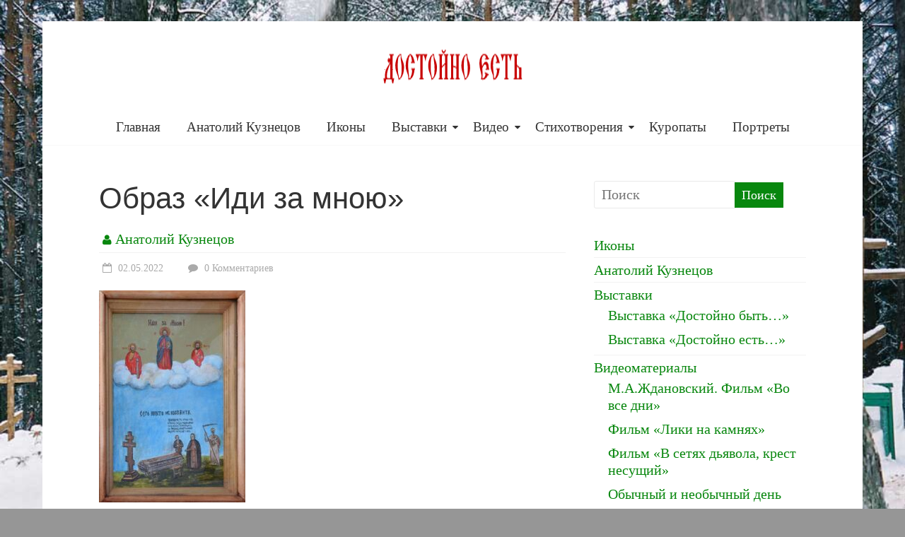

--- FILE ---
content_type: text/html; charset=UTF-8
request_url: https://dostojnoest.by/2022/04/23/obraz-idi-za-mnoju/idi-za-mnoj/
body_size: 11769
content:
<!DOCTYPE html>
<html dir="ltr" lang="ru-RU" prefix="og: https://ogp.me/ns#">
<head>
	<meta charset="UTF-8" />
	<meta name="viewport" content="width=device-width, initial-scale=1">
	<link rel="profile" href="http://gmpg.org/xfn/11" />
	<title>Образ «Иди за мною» | «Достойно есть»</title>

		<!-- All in One SEO 4.9.2 - aioseo.com -->
	<meta name="description" content="Образ «Иди за мною»" />
	<meta name="robots" content="max-image-preview:large" />
	<meta name="author" content="Анатолий Кузнецов"/>
	<link rel="canonical" href="https://dostojnoest.by/2022/04/23/obraz-idi-za-mnoju/idi-za-mnoj/" />
	<meta name="generator" content="All in One SEO (AIOSEO) 4.9.2" />
		<meta property="og:locale" content="ru_RU" />
		<meta property="og:site_name" content="«Достойно есть» | Цикл образов православных святых на камнях. Анатолий Кузнецов." />
		<meta property="og:type" content="article" />
		<meta property="og:title" content="Образ «Иди за мною» | «Достойно есть»" />
		<meta property="og:url" content="https://dostojnoest.by/2022/04/23/obraz-idi-za-mnoju/idi-za-mnoj/" />
		<meta property="og:image" content="https://dostojnoest.by/wp-content/uploads/2020/04/logo.png" />
		<meta property="og:image:secure_url" content="https://dostojnoest.by/wp-content/uploads/2020/04/logo.png" />
		<meta property="article:published_time" content="2022-05-02T11:13:45+00:00" />
		<meta property="article:modified_time" content="2022-05-02T11:16:35+00:00" />
		<meta name="twitter:card" content="summary" />
		<meta name="twitter:title" content="Образ «Иди за мною» | «Достойно есть»" />
		<meta name="twitter:image" content="https://dostojnoest.by/wp-content/uploads/2020/04/logo.png" />
		<script type="application/ld+json" class="aioseo-schema">
			{"@context":"https:\/\/schema.org","@graph":[{"@type":"BreadcrumbList","@id":"https:\/\/dostojnoest.by\/2022\/04\/23\/obraz-idi-za-mnoju\/idi-za-mnoj\/#breadcrumblist","itemListElement":[{"@type":"ListItem","@id":"https:\/\/dostojnoest.by#listItem","position":1,"name":"\u0413\u043b\u0430\u0432\u043d\u0430\u044f","item":"https:\/\/dostojnoest.by","nextItem":{"@type":"ListItem","@id":"https:\/\/dostojnoest.by\/2022\/04\/23\/obraz-idi-za-mnoju\/idi-za-mnoj\/#listItem","name":"\u041e\u0431\u0440\u0430\u0437 \u00ab\u0418\u0434\u0438 \u0437\u0430 \u043c\u043d\u043e\u044e\u00bb"}},{"@type":"ListItem","@id":"https:\/\/dostojnoest.by\/2022\/04\/23\/obraz-idi-za-mnoju\/idi-za-mnoj\/#listItem","position":2,"name":"\u041e\u0431\u0440\u0430\u0437 \u00ab\u0418\u0434\u0438 \u0437\u0430 \u043c\u043d\u043e\u044e\u00bb","previousItem":{"@type":"ListItem","@id":"https:\/\/dostojnoest.by#listItem","name":"\u0413\u043b\u0430\u0432\u043d\u0430\u044f"}}]},{"@type":"ItemPage","@id":"https:\/\/dostojnoest.by\/2022\/04\/23\/obraz-idi-za-mnoju\/idi-za-mnoj\/#itempage","url":"https:\/\/dostojnoest.by\/2022\/04\/23\/obraz-idi-za-mnoju\/idi-za-mnoj\/","name":"\u041e\u0431\u0440\u0430\u0437 \u00ab\u0418\u0434\u0438 \u0437\u0430 \u043c\u043d\u043e\u044e\u00bb | \u00ab\u0414\u043e\u0441\u0442\u043e\u0439\u043d\u043e \u0435\u0441\u0442\u044c\u00bb","description":"\u041e\u0431\u0440\u0430\u0437 \u00ab\u0418\u0434\u0438 \u0437\u0430 \u043c\u043d\u043e\u044e\u00bb","inLanguage":"ru-RU","isPartOf":{"@id":"https:\/\/dostojnoest.by\/#website"},"breadcrumb":{"@id":"https:\/\/dostojnoest.by\/2022\/04\/23\/obraz-idi-za-mnoju\/idi-za-mnoj\/#breadcrumblist"},"author":{"@id":"https:\/\/dostojnoest.by\/author\/admin\/#author"},"creator":{"@id":"https:\/\/dostojnoest.by\/author\/admin\/#author"},"datePublished":"2022-05-02T14:13:45+03:00","dateModified":"2022-05-02T14:16:35+03:00"},{"@type":"Organization","@id":"https:\/\/dostojnoest.by\/#organization","name":"\u00ab\u0414\u043e\u0441\u0442\u043e\u0439\u043d\u043e \u0435\u0441\u0442\u044c\u00bb","description":"\u0426\u0438\u043a\u043b \u043e\u0431\u0440\u0430\u0437\u043e\u0432 \u043f\u0440\u0430\u0432\u043e\u0441\u043b\u0430\u0432\u043d\u044b\u0445 \u0441\u0432\u044f\u0442\u044b\u0445 \u043d\u0430 \u043a\u0430\u043c\u043d\u044f\u0445. \u0410\u043d\u0430\u0442\u043e\u043b\u0438\u0439 \u041a\u0443\u0437\u043d\u0435\u0446\u043e\u0432.","url":"https:\/\/dostojnoest.by\/","logo":{"@type":"ImageObject","url":"https:\/\/dostojnoest.by\/wp-content\/uploads\/2020\/04\/cropped-favicon.png","@id":"https:\/\/dostojnoest.by\/2022\/04\/23\/obraz-idi-za-mnoju\/idi-za-mnoj\/#organizationLogo","width":512,"height":512},"image":{"@id":"https:\/\/dostojnoest.by\/2022\/04\/23\/obraz-idi-za-mnoju\/idi-za-mnoj\/#organizationLogo"}},{"@type":"Person","@id":"https:\/\/dostojnoest.by\/author\/admin\/#author","url":"https:\/\/dostojnoest.by\/author\/admin\/","name":"\u0410\u043d\u0430\u0442\u043e\u043b\u0438\u0439 \u041a\u0443\u0437\u043d\u0435\u0446\u043e\u0432","image":{"@type":"ImageObject","@id":"https:\/\/dostojnoest.by\/2022\/04\/23\/obraz-idi-za-mnoju\/idi-za-mnoj\/#authorImage","url":"https:\/\/secure.gravatar.com\/avatar\/e9ff6ed237b32c9de181677d6c4fb11e7214ee2ac966e9ba12247c294840588b?s=96&d=mm&r=g","width":96,"height":96,"caption":"\u0410\u043d\u0430\u0442\u043e\u043b\u0438\u0439 \u041a\u0443\u0437\u043d\u0435\u0446\u043e\u0432"}},{"@type":"WebSite","@id":"https:\/\/dostojnoest.by\/#website","url":"https:\/\/dostojnoest.by\/","name":"\u00ab\u0414\u043e\u0441\u0442\u043e\u0439\u043d\u043e \u0435\u0441\u0442\u044c\u00bb","description":"\u0426\u0438\u043a\u043b \u043e\u0431\u0440\u0430\u0437\u043e\u0432 \u043f\u0440\u0430\u0432\u043e\u0441\u043b\u0430\u0432\u043d\u044b\u0445 \u0441\u0432\u044f\u0442\u044b\u0445 \u043d\u0430 \u043a\u0430\u043c\u043d\u044f\u0445. \u0410\u043d\u0430\u0442\u043e\u043b\u0438\u0439 \u041a\u0443\u0437\u043d\u0435\u0446\u043e\u0432.","inLanguage":"ru-RU","publisher":{"@id":"https:\/\/dostojnoest.by\/#organization"}}]}
		</script>
		<!-- All in One SEO -->

<link rel='dns-prefetch' href='//fonts.googleapis.com' />
<link rel="alternate" type="application/rss+xml" title="«Достойно есть» &raquo; Лента" href="https://dostojnoest.by/feed/" />
<link rel="alternate" type="application/rss+xml" title="«Достойно есть» &raquo; Лента комментариев" href="https://dostojnoest.by/comments/feed/" />
<link rel="alternate" type="application/rss+xml" title="«Достойно есть» &raquo; Лента комментариев к &laquo;Образ «Иди за мною»&raquo;" href="https://dostojnoest.by/2022/04/23/obraz-idi-za-mnoju/idi-za-mnoj/feed/" />
<link rel="alternate" title="oEmbed (JSON)" type="application/json+oembed" href="https://dostojnoest.by/wp-json/oembed/1.0/embed?url=https%3A%2F%2Fdostojnoest.by%2F2022%2F04%2F23%2Fobraz-idi-za-mnoju%2Fidi-za-mnoj%2F" />
<link rel="alternate" title="oEmbed (XML)" type="text/xml+oembed" href="https://dostojnoest.by/wp-json/oembed/1.0/embed?url=https%3A%2F%2Fdostojnoest.by%2F2022%2F04%2F23%2Fobraz-idi-za-mnoju%2Fidi-za-mnoj%2F&#038;format=xml" />
<style id='wp-img-auto-sizes-contain-inline-css' type='text/css'>
img:is([sizes=auto i],[sizes^="auto," i]){contain-intrinsic-size:3000px 1500px}
/*# sourceURL=wp-img-auto-sizes-contain-inline-css */
</style>
<style id='wp-emoji-styles-inline-css' type='text/css'>

	img.wp-smiley, img.emoji {
		display: inline !important;
		border: none !important;
		box-shadow: none !important;
		height: 1em !important;
		width: 1em !important;
		margin: 0 0.07em !important;
		vertical-align: -0.1em !important;
		background: none !important;
		padding: 0 !important;
	}
/*# sourceURL=wp-emoji-styles-inline-css */
</style>
<style id='wp-block-library-inline-css' type='text/css'>
:root{--wp-block-synced-color:#7a00df;--wp-block-synced-color--rgb:122,0,223;--wp-bound-block-color:var(--wp-block-synced-color);--wp-editor-canvas-background:#ddd;--wp-admin-theme-color:#007cba;--wp-admin-theme-color--rgb:0,124,186;--wp-admin-theme-color-darker-10:#006ba1;--wp-admin-theme-color-darker-10--rgb:0,107,160.5;--wp-admin-theme-color-darker-20:#005a87;--wp-admin-theme-color-darker-20--rgb:0,90,135;--wp-admin-border-width-focus:2px}@media (min-resolution:192dpi){:root{--wp-admin-border-width-focus:1.5px}}.wp-element-button{cursor:pointer}:root .has-very-light-gray-background-color{background-color:#eee}:root .has-very-dark-gray-background-color{background-color:#313131}:root .has-very-light-gray-color{color:#eee}:root .has-very-dark-gray-color{color:#313131}:root .has-vivid-green-cyan-to-vivid-cyan-blue-gradient-background{background:linear-gradient(135deg,#00d084,#0693e3)}:root .has-purple-crush-gradient-background{background:linear-gradient(135deg,#34e2e4,#4721fb 50%,#ab1dfe)}:root .has-hazy-dawn-gradient-background{background:linear-gradient(135deg,#faaca8,#dad0ec)}:root .has-subdued-olive-gradient-background{background:linear-gradient(135deg,#fafae1,#67a671)}:root .has-atomic-cream-gradient-background{background:linear-gradient(135deg,#fdd79a,#004a59)}:root .has-nightshade-gradient-background{background:linear-gradient(135deg,#330968,#31cdcf)}:root .has-midnight-gradient-background{background:linear-gradient(135deg,#020381,#2874fc)}:root{--wp--preset--font-size--normal:16px;--wp--preset--font-size--huge:42px}.has-regular-font-size{font-size:1em}.has-larger-font-size{font-size:2.625em}.has-normal-font-size{font-size:var(--wp--preset--font-size--normal)}.has-huge-font-size{font-size:var(--wp--preset--font-size--huge)}.has-text-align-center{text-align:center}.has-text-align-left{text-align:left}.has-text-align-right{text-align:right}.has-fit-text{white-space:nowrap!important}#end-resizable-editor-section{display:none}.aligncenter{clear:both}.items-justified-left{justify-content:flex-start}.items-justified-center{justify-content:center}.items-justified-right{justify-content:flex-end}.items-justified-space-between{justify-content:space-between}.screen-reader-text{border:0;clip-path:inset(50%);height:1px;margin:-1px;overflow:hidden;padding:0;position:absolute;width:1px;word-wrap:normal!important}.screen-reader-text:focus{background-color:#ddd;clip-path:none;color:#444;display:block;font-size:1em;height:auto;left:5px;line-height:normal;padding:15px 23px 14px;text-decoration:none;top:5px;width:auto;z-index:100000}html :where(.has-border-color){border-style:solid}html :where([style*=border-top-color]){border-top-style:solid}html :where([style*=border-right-color]){border-right-style:solid}html :where([style*=border-bottom-color]){border-bottom-style:solid}html :where([style*=border-left-color]){border-left-style:solid}html :where([style*=border-width]){border-style:solid}html :where([style*=border-top-width]){border-top-style:solid}html :where([style*=border-right-width]){border-right-style:solid}html :where([style*=border-bottom-width]){border-bottom-style:solid}html :where([style*=border-left-width]){border-left-style:solid}html :where(img[class*=wp-image-]){height:auto;max-width:100%}:where(figure){margin:0 0 1em}html :where(.is-position-sticky){--wp-admin--admin-bar--position-offset:var(--wp-admin--admin-bar--height,0px)}@media screen and (max-width:600px){html :where(.is-position-sticky){--wp-admin--admin-bar--position-offset:0px}}

/*# sourceURL=wp-block-library-inline-css */
</style><style id='global-styles-inline-css' type='text/css'>
:root{--wp--preset--aspect-ratio--square: 1;--wp--preset--aspect-ratio--4-3: 4/3;--wp--preset--aspect-ratio--3-4: 3/4;--wp--preset--aspect-ratio--3-2: 3/2;--wp--preset--aspect-ratio--2-3: 2/3;--wp--preset--aspect-ratio--16-9: 16/9;--wp--preset--aspect-ratio--9-16: 9/16;--wp--preset--color--black: #000000;--wp--preset--color--cyan-bluish-gray: #abb8c3;--wp--preset--color--white: #ffffff;--wp--preset--color--pale-pink: #f78da7;--wp--preset--color--vivid-red: #cf2e2e;--wp--preset--color--luminous-vivid-orange: #ff6900;--wp--preset--color--luminous-vivid-amber: #fcb900;--wp--preset--color--light-green-cyan: #7bdcb5;--wp--preset--color--vivid-green-cyan: #00d084;--wp--preset--color--pale-cyan-blue: #8ed1fc;--wp--preset--color--vivid-cyan-blue: #0693e3;--wp--preset--color--vivid-purple: #9b51e0;--wp--preset--gradient--vivid-cyan-blue-to-vivid-purple: linear-gradient(135deg,rgb(6,147,227) 0%,rgb(155,81,224) 100%);--wp--preset--gradient--light-green-cyan-to-vivid-green-cyan: linear-gradient(135deg,rgb(122,220,180) 0%,rgb(0,208,130) 100%);--wp--preset--gradient--luminous-vivid-amber-to-luminous-vivid-orange: linear-gradient(135deg,rgb(252,185,0) 0%,rgb(255,105,0) 100%);--wp--preset--gradient--luminous-vivid-orange-to-vivid-red: linear-gradient(135deg,rgb(255,105,0) 0%,rgb(207,46,46) 100%);--wp--preset--gradient--very-light-gray-to-cyan-bluish-gray: linear-gradient(135deg,rgb(238,238,238) 0%,rgb(169,184,195) 100%);--wp--preset--gradient--cool-to-warm-spectrum: linear-gradient(135deg,rgb(74,234,220) 0%,rgb(151,120,209) 20%,rgb(207,42,186) 40%,rgb(238,44,130) 60%,rgb(251,105,98) 80%,rgb(254,248,76) 100%);--wp--preset--gradient--blush-light-purple: linear-gradient(135deg,rgb(255,206,236) 0%,rgb(152,150,240) 100%);--wp--preset--gradient--blush-bordeaux: linear-gradient(135deg,rgb(254,205,165) 0%,rgb(254,45,45) 50%,rgb(107,0,62) 100%);--wp--preset--gradient--luminous-dusk: linear-gradient(135deg,rgb(255,203,112) 0%,rgb(199,81,192) 50%,rgb(65,88,208) 100%);--wp--preset--gradient--pale-ocean: linear-gradient(135deg,rgb(255,245,203) 0%,rgb(182,227,212) 50%,rgb(51,167,181) 100%);--wp--preset--gradient--electric-grass: linear-gradient(135deg,rgb(202,248,128) 0%,rgb(113,206,126) 100%);--wp--preset--gradient--midnight: linear-gradient(135deg,rgb(2,3,129) 0%,rgb(40,116,252) 100%);--wp--preset--font-size--small: 13px;--wp--preset--font-size--medium: 20px;--wp--preset--font-size--large: 36px;--wp--preset--font-size--x-large: 42px;--wp--preset--spacing--20: 0.44rem;--wp--preset--spacing--30: 0.67rem;--wp--preset--spacing--40: 1rem;--wp--preset--spacing--50: 1.5rem;--wp--preset--spacing--60: 2.25rem;--wp--preset--spacing--70: 3.38rem;--wp--preset--spacing--80: 5.06rem;--wp--preset--shadow--natural: 6px 6px 9px rgba(0, 0, 0, 0.2);--wp--preset--shadow--deep: 12px 12px 50px rgba(0, 0, 0, 0.4);--wp--preset--shadow--sharp: 6px 6px 0px rgba(0, 0, 0, 0.2);--wp--preset--shadow--outlined: 6px 6px 0px -3px rgb(255, 255, 255), 6px 6px rgb(0, 0, 0);--wp--preset--shadow--crisp: 6px 6px 0px rgb(0, 0, 0);}:where(.is-layout-flex){gap: 0.5em;}:where(.is-layout-grid){gap: 0.5em;}body .is-layout-flex{display: flex;}.is-layout-flex{flex-wrap: wrap;align-items: center;}.is-layout-flex > :is(*, div){margin: 0;}body .is-layout-grid{display: grid;}.is-layout-grid > :is(*, div){margin: 0;}:where(.wp-block-columns.is-layout-flex){gap: 2em;}:where(.wp-block-columns.is-layout-grid){gap: 2em;}:where(.wp-block-post-template.is-layout-flex){gap: 1.25em;}:where(.wp-block-post-template.is-layout-grid){gap: 1.25em;}.has-black-color{color: var(--wp--preset--color--black) !important;}.has-cyan-bluish-gray-color{color: var(--wp--preset--color--cyan-bluish-gray) !important;}.has-white-color{color: var(--wp--preset--color--white) !important;}.has-pale-pink-color{color: var(--wp--preset--color--pale-pink) !important;}.has-vivid-red-color{color: var(--wp--preset--color--vivid-red) !important;}.has-luminous-vivid-orange-color{color: var(--wp--preset--color--luminous-vivid-orange) !important;}.has-luminous-vivid-amber-color{color: var(--wp--preset--color--luminous-vivid-amber) !important;}.has-light-green-cyan-color{color: var(--wp--preset--color--light-green-cyan) !important;}.has-vivid-green-cyan-color{color: var(--wp--preset--color--vivid-green-cyan) !important;}.has-pale-cyan-blue-color{color: var(--wp--preset--color--pale-cyan-blue) !important;}.has-vivid-cyan-blue-color{color: var(--wp--preset--color--vivid-cyan-blue) !important;}.has-vivid-purple-color{color: var(--wp--preset--color--vivid-purple) !important;}.has-black-background-color{background-color: var(--wp--preset--color--black) !important;}.has-cyan-bluish-gray-background-color{background-color: var(--wp--preset--color--cyan-bluish-gray) !important;}.has-white-background-color{background-color: var(--wp--preset--color--white) !important;}.has-pale-pink-background-color{background-color: var(--wp--preset--color--pale-pink) !important;}.has-vivid-red-background-color{background-color: var(--wp--preset--color--vivid-red) !important;}.has-luminous-vivid-orange-background-color{background-color: var(--wp--preset--color--luminous-vivid-orange) !important;}.has-luminous-vivid-amber-background-color{background-color: var(--wp--preset--color--luminous-vivid-amber) !important;}.has-light-green-cyan-background-color{background-color: var(--wp--preset--color--light-green-cyan) !important;}.has-vivid-green-cyan-background-color{background-color: var(--wp--preset--color--vivid-green-cyan) !important;}.has-pale-cyan-blue-background-color{background-color: var(--wp--preset--color--pale-cyan-blue) !important;}.has-vivid-cyan-blue-background-color{background-color: var(--wp--preset--color--vivid-cyan-blue) !important;}.has-vivid-purple-background-color{background-color: var(--wp--preset--color--vivid-purple) !important;}.has-black-border-color{border-color: var(--wp--preset--color--black) !important;}.has-cyan-bluish-gray-border-color{border-color: var(--wp--preset--color--cyan-bluish-gray) !important;}.has-white-border-color{border-color: var(--wp--preset--color--white) !important;}.has-pale-pink-border-color{border-color: var(--wp--preset--color--pale-pink) !important;}.has-vivid-red-border-color{border-color: var(--wp--preset--color--vivid-red) !important;}.has-luminous-vivid-orange-border-color{border-color: var(--wp--preset--color--luminous-vivid-orange) !important;}.has-luminous-vivid-amber-border-color{border-color: var(--wp--preset--color--luminous-vivid-amber) !important;}.has-light-green-cyan-border-color{border-color: var(--wp--preset--color--light-green-cyan) !important;}.has-vivid-green-cyan-border-color{border-color: var(--wp--preset--color--vivid-green-cyan) !important;}.has-pale-cyan-blue-border-color{border-color: var(--wp--preset--color--pale-cyan-blue) !important;}.has-vivid-cyan-blue-border-color{border-color: var(--wp--preset--color--vivid-cyan-blue) !important;}.has-vivid-purple-border-color{border-color: var(--wp--preset--color--vivid-purple) !important;}.has-vivid-cyan-blue-to-vivid-purple-gradient-background{background: var(--wp--preset--gradient--vivid-cyan-blue-to-vivid-purple) !important;}.has-light-green-cyan-to-vivid-green-cyan-gradient-background{background: var(--wp--preset--gradient--light-green-cyan-to-vivid-green-cyan) !important;}.has-luminous-vivid-amber-to-luminous-vivid-orange-gradient-background{background: var(--wp--preset--gradient--luminous-vivid-amber-to-luminous-vivid-orange) !important;}.has-luminous-vivid-orange-to-vivid-red-gradient-background{background: var(--wp--preset--gradient--luminous-vivid-orange-to-vivid-red) !important;}.has-very-light-gray-to-cyan-bluish-gray-gradient-background{background: var(--wp--preset--gradient--very-light-gray-to-cyan-bluish-gray) !important;}.has-cool-to-warm-spectrum-gradient-background{background: var(--wp--preset--gradient--cool-to-warm-spectrum) !important;}.has-blush-light-purple-gradient-background{background: var(--wp--preset--gradient--blush-light-purple) !important;}.has-blush-bordeaux-gradient-background{background: var(--wp--preset--gradient--blush-bordeaux) !important;}.has-luminous-dusk-gradient-background{background: var(--wp--preset--gradient--luminous-dusk) !important;}.has-pale-ocean-gradient-background{background: var(--wp--preset--gradient--pale-ocean) !important;}.has-electric-grass-gradient-background{background: var(--wp--preset--gradient--electric-grass) !important;}.has-midnight-gradient-background{background: var(--wp--preset--gradient--midnight) !important;}.has-small-font-size{font-size: var(--wp--preset--font-size--small) !important;}.has-medium-font-size{font-size: var(--wp--preset--font-size--medium) !important;}.has-large-font-size{font-size: var(--wp--preset--font-size--large) !important;}.has-x-large-font-size{font-size: var(--wp--preset--font-size--x-large) !important;}
/*# sourceURL=global-styles-inline-css */
</style>

<style id='classic-theme-styles-inline-css' type='text/css'>
/*! This file is auto-generated */
.wp-block-button__link{color:#fff;background-color:#32373c;border-radius:9999px;box-shadow:none;text-decoration:none;padding:calc(.667em + 2px) calc(1.333em + 2px);font-size:1.125em}.wp-block-file__button{background:#32373c;color:#fff;text-decoration:none}
/*# sourceURL=/wp-includes/css/classic-themes.min.css */
</style>
<link rel='stylesheet' id='dashicons-css' href='https://dostojnoest.by/wp-includes/css/dashicons.min.css?ver=6.9' type='text/css' media='all' />
<link rel='stylesheet' id='everest-forms-general-css' href='https://dostojnoest.by/wp-content/plugins/everest-forms/assets/css/everest-forms.css?ver=3.4.1' type='text/css' media='all' />
<link rel='stylesheet' id='jquery-intl-tel-input-css' href='https://dostojnoest.by/wp-content/plugins/everest-forms/assets/css/intlTelInput.css?ver=3.4.1' type='text/css' media='all' />
<link rel='stylesheet' id='freedom_style-css' href='https://dostojnoest.by/wp-content/themes/freedom/style.css?ver=6.9' type='text/css' media='all' />
<link rel='stylesheet' id='freedom_googlefonts-css' href='http://fonts.googleapis.com/css?family=Fira+Sans%7CVollkorn&#038;display=swap&#038;ver=6.9' type='text/css' media='all' />
<link rel='stylesheet' id='freedom-fontawesome-css' href='https://dostojnoest.by/wp-content/themes/freedom/fontawesome/css/font-awesome.css?ver=4.2.1' type='text/css' media='all' />
<script type="text/javascript" src="https://dostojnoest.by/wp-includes/js/jquery/jquery.min.js?ver=3.7.1" id="jquery-core-js"></script>
<script type="text/javascript" src="https://dostojnoest.by/wp-includes/js/jquery/jquery-migrate.min.js?ver=3.4.1" id="jquery-migrate-js"></script>
<script type="text/javascript" src="https://dostojnoest.by/wp-content/themes/freedom/js/freedom-custom.js?ver=6.9" id="freedom-custom-js"></script>
<link rel="https://api.w.org/" href="https://dostojnoest.by/wp-json/" /><link rel="alternate" title="JSON" type="application/json" href="https://dostojnoest.by/wp-json/wp/v2/media/686" /><link rel="EditURI" type="application/rsd+xml" title="RSD" href="https://dostojnoest.by/xmlrpc.php?rsd" />
<meta name="generator" content="WordPress 6.9" />
<meta name="generator" content="Everest Forms 3.4.1" />
<link rel='shortlink' href='https://dostojnoest.by/?p=686' />
<style type="text/css" id="custom-background-css">
body.custom-background { background-color: #969696; background-image: url("https://dostojnoest.by/wp-content/uploads/2020/04/dostojnoest-bg.jpg"); background-position: left top; background-size: cover; background-repeat: no-repeat; background-attachment: fixed; }
</style>
	<link rel="icon" href="https://dostojnoest.by/wp-content/uploads/2020/04/favicon.png" sizes="32x32" />
<link rel="icon" href="https://dostojnoest.by/wp-content/uploads/2020/04/favicon.png" sizes="192x192" />
<link rel="apple-touch-icon" href="https://dostojnoest.by/wp-content/uploads/2020/04/favicon.png" />
<meta name="msapplication-TileImage" content="https://dostojnoest.by/wp-content/uploads/2020/04/favicon.png" />
<!-- «Достойно есть» Internal Styles -->		<style type="text/css"> .feedom-button,blockquote,button,input[type=button],input[type=reset],input[type=submit]{background-color:#08870e}#site-title a:hover,.next a:hover,.previous a:hover,a,.related-post-wrapper .entry-title a:hover{color:#08870e}#search-form span{background-color:#08870e}.main-navigation a:hover,.main-navigation ul li ul li a:hover,.main-navigation ul li ul li:hover>a,.main-navigation ul li.current-menu-ancestor a,.main-navigation ul li.current-menu-item a,.main-navigation ul li.current-menu-item ul li a:hover,.main-navigation ul li.current_page_ancestor a,.main-navigation ul li.current_page_item a,.main-navigation ul li:hover>a,.site-header .menu-toggle:before{color:#08870e}.main-small-navigation li a:hover,.main-small-navigation .current-menu-item a,.main-small-navigation .current_page_item a{background-color:#08870e}#featured-slider .entry-title a:hover{color:#08870e}#featured-slider .slider-read-more-button a{background-color:#08870e}.slider-nav i:hover{color:#08870e}.format-link .entry-content a,.pagination span{background-color:#08870e}.pagination a span:hover{color:#08870e;border-color:#08870e}#content .comments-area a.comment-edit-link:hover,#content .comments-area a.comment-permalink:hover,#content .comments-area article header cite a:hover,.comments-area .comment-author-link a:hover{color:#08870e}.comments-area .comment-author-link span{background-color:#08870e}.comment .comment-reply-link:hover,.nav-next a,.nav-previous a{color:#08870e}#secondary h3.widget-title{border-bottom:2px solid #08870e}#wp-calendar #today{color:#08870e}.entry-meta .byline i,.entry-meta .cat-links i,.entry-meta a,.footer-socket-wrapper .copyright a:hover,.footer-widgets-area a:hover,.post .entry-title a:hover,.search .entry-title a:hover,.post-box .entry-meta .cat-links a:hover,.post-box .entry-meta .posted-on a:hover,.post.post-box .entry-title a:hover,a#scroll-up i{color:#08870e}.entry-meta .post-format i{background-color:#08870e}.entry-meta .comments-link a:hover,.entry-meta .edit-link a:hover,.entry-meta .posted-on a:hover,.entry-meta .tag-links a:hover{color:#08870e}.more-link span{background-color:#08870e}.single #content .tags a:hover{color:#08870e}.no-post-thumbnail{background-color:#08870e}@media screen and (max-width:768px){.top-menu-toggle:before{color:#08870e}.better-responsive-menu .menu li .sub-toggle:hover{background-color:#005500}.better-responsive-menu .menu li .sub-toggle {background-color:#08870e}} .woocommerce #respond input#submit, .woocommerce a.button, .woocommerce button.button, .woocommerce input.button,.woocommerce #respond input#submit.alt, .woocommerce a.button.alt, .woocommerce button.button.alt, .woocommerce input.button.alt, .woocommerce span.onsale {background-color: #08870e;},.woocommerce ul.products li.product .price .amount,.entry-summary .price .amount,.woocommerce .woocommerce-message::before{color: #08870e;} .woocommerce .woocommerce-message { border-top-color: #08870e;}</style>
		</head>

<body class="attachment wp-singular attachment-template-default single single-attachment postid-686 attachmentid-686 attachment-jpeg custom-background wp-custom-logo wp-embed-responsive wp-theme-freedom everest-forms-no-js  better-responsive-menu boxed">


<div id="page" class="hfeed site">
	<a class="skip-link screen-reader-text" href="#main">Перейти к содержимому</a>

		<header id="masthead" class="site-header clearfix">
		<div id="header-text-nav-container" class="clearfix">
			<div class="inner-wrap">
				<div id="header-text-nav-wrap" class="clearfix">
					<div id="header-left-section">
													<div id="header-logo-image">

								<a href="https://dostojnoest.by/" class="custom-logo-link" rel="home"><img width="200" height="50" src="https://dostojnoest.by/wp-content/uploads/2020/04/logo.png" class="custom-logo" alt="«Достойно есть»" decoding="async" /></a>
							</div><!-- #header-logo-image -->
													<div id="header-text" class="screen-reader-text">
															<h3 id="site-title">
									<a href="https://dostojnoest.by/" title="«Достойно есть»" rel="home">«Достойно есть»</a>
								</h3>
															<p id="site-description">Цикл образов православных святых на камнях. Анатолий Кузнецов.</p>
													</div><!-- #header-text -->
					</div><!-- #header-left-section -->
					<div id="header-right-section">
											</div><!-- #header-right-section -->
				</div><!-- #header-text-nav-wrap -->
			</div><!-- .inner-wrap -->

			
			<nav id="site-navigation" class="main-navigation clearfix" role="navigation">
				<div class="inner-wrap clearfix">
					<p class="menu-toggle">Меню</p>
					<div class="menu-primary-container"><ul id="menu-main-menu" class="menu"><li id="menu-item-40" class="menu-item menu-item-type-custom menu-item-object-custom menu-item-home menu-item-40"><a href="http://dostojnoest.by/">Главная</a></li>
<li id="menu-item-161" class="menu-item menu-item-type-post_type menu-item-object-page menu-item-161"><a href="https://dostojnoest.by/anatolij-kuznetsov/">Анатолий Кузнецов</a></li>
<li id="menu-item-680" class="menu-item menu-item-type-post_type menu-item-object-page menu-item-680"><a href="https://dostojnoest.by/icons/">Иконы</a></li>
<li id="menu-item-337" class="menu-item menu-item-type-custom menu-item-object-custom menu-item-has-children menu-item-337"><a href="#">Выставки</a>
<ul class="sub-menu">
	<li id="menu-item-339" class="menu-item menu-item-type-post_type menu-item-object-page menu-item-339"><a href="https://dostojnoest.by/vystavka-dostojno-byt/">Выставка «Достойно быть…»</a></li>
	<li id="menu-item-338" class="menu-item menu-item-type-post_type menu-item-object-page menu-item-338"><a href="https://dostojnoest.by/vystavka-dostojno-est/">Выставка «Достойно есть…»</a></li>
</ul>
</li>
<li id="menu-item-49" class="menu-item menu-item-type-custom menu-item-object-custom menu-item-has-children menu-item-49"><a href="#">Видео</a>
<ul class="sub-menu">
	<li id="menu-item-162" class="menu-item menu-item-type-post_type menu-item-object-page menu-item-162"><a href="https://dostojnoest.by/video-vo-vse-dni/">М.А.Ждановский. Фильм «Во все дни»</a></li>
	<li id="menu-item-163" class="menu-item menu-item-type-post_type menu-item-object-page menu-item-163"><a href="https://dostojnoest.by/video-liki-na-kamnjach/">Фильм «Лики на камнях»</a></li>
	<li id="menu-item-164" class="menu-item menu-item-type-post_type menu-item-object-page menu-item-164"><a href="https://dostojnoest.by/video-krest-nesuschij/">Фильм «В сетях дьявола, крест несущий»</a></li>
	<li id="menu-item-221" class="menu-item menu-item-type-post_type menu-item-object-page menu-item-221"><a href="https://dostojnoest.by/video-obychnyj-i-neobychnyj-den/">Обычный и необычный день</a></li>
	<li id="menu-item-171" class="menu-item menu-item-type-post_type menu-item-object-page menu-item-171"><a href="https://dostojnoest.by/video-sila-very-15-03-2019/">Праграма «Сiла веры» ад 15 сакавiка 2019</a></li>
	<li id="menu-item-1079" class="menu-item menu-item-type-post_type menu-item-object-page menu-item-1079"><a href="https://dostojnoest.by/znamenskaja-cerkov-2025/">Восстановление церкви «Знамение Божией Матери» (с.Адоевщина)</a></li>
	<li id="menu-item-1084" class="menu-item menu-item-type-post_type menu-item-object-page menu-item-1084"><a href="https://dostojnoest.by/%d0%b0%d0%b4%d0%be%d0%b5%d0%b2%d1%89%d0%b8%d0%bd%d0%b0-2025/">Адоевщина 2025</a></li>
</ul>
</li>
<li id="menu-item-200" class="menu-item menu-item-type-custom menu-item-object-custom menu-item-has-children menu-item-200"><a href="#">Стихотворения</a>
<ul class="sub-menu">
	<li id="menu-item-648" class="menu-item menu-item-type-post_type menu-item-object-post menu-item-648"><a href="https://dostojnoest.by/2020/04/22/razrushen-hram/">Анатолий Кузнецов «Разрушен храм…»</a></li>
	<li id="menu-item-650" class="menu-item menu-item-type-post_type menu-item-object-post menu-item-650"><a href="https://dostojnoest.by/2020/04/22/na-valunach-svjatye-liki/">Василь Жукович «На валунах святые лики»</a></li>
	<li id="menu-item-647" class="menu-item menu-item-type-post_type menu-item-object-post menu-item-647"><a href="https://dostojnoest.by/2020/04/22/pristavlen-krest-k-skitu/">Анатолий Кузнецов «Приставлен крест к «скиту»</a></li>
	<li id="menu-item-646" class="menu-item menu-item-type-post_type menu-item-object-post menu-item-646"><a href="https://dostojnoest.by/2020/04/22/nu-i-chto-zh-chto-ty-zhivesh/">Анатолий Кузнецов «Ну и что ж, что ты живешь?»</a></li>
	<li id="menu-item-642" class="menu-item menu-item-type-post_type menu-item-object-post menu-item-642"><a href="https://dostojnoest.by/2020/04/22/davno-svoi-dom-ne-vizhu-i-semju/">Анатолий Кузнецов «Давно свой дом не вижу и семью»</a></li>
	<li id="menu-item-643" class="menu-item menu-item-type-post_type menu-item-object-post menu-item-643"><a href="https://dostojnoest.by/2020/04/23/zolotye-kupola-sverkajut/">Анатолий Кузнецов «Золотые купола сверкают»</a></li>
	<li id="menu-item-644" class="menu-item menu-item-type-post_type menu-item-object-post menu-item-644"><a href="https://dostojnoest.by/2020/08/30/anatolij-kuznetsov-iuda-golosit-v-trubu/">Анатолий Кузнецов «Иуда голосит в трубу»</a></li>
	<li id="menu-item-649" class="menu-item menu-item-type-post_type menu-item-object-post menu-item-649"><a href="https://dostojnoest.by/2020/09/15/anatolij-kuznetsov-cherez-s-s/">Анатолий Кузнецов «Через сатанинское созданье»</a></li>
	<li id="menu-item-669" class="menu-item menu-item-type-post_type menu-item-object-post menu-item-669"><a href="https://dostojnoest.by/2020/09/28/anayolij-kuznetsov-zemnaja-zhisn-na-voloske/">Анатолий Кузнецов «Земная жизнь на волоске»</a></li>
	<li id="menu-item-670" class="menu-item menu-item-type-post_type menu-item-object-post menu-item-670"><a href="https://dostojnoest.by/2020/04/21/anatolij-kuznetsov-prishel-chas-ispytanij/">Анатолий Кузнецов «Пришёл час испытаний»</a></li>
	<li id="menu-item-645" class="menu-item menu-item-type-post_type menu-item-object-post menu-item-645"><a href="https://dostojnoest.by/2020/09/23/anatolij-kuznetsov-krest-vsemirno-vozdvigajut/">Анатолий Кузнецов «Крест всемирно воздвигают»</a></li>
</ul>
</li>
<li id="menu-item-609" class="menu-item menu-item-type-post_type menu-item-object-page menu-item-609"><a href="https://dostojnoest.by/kuropaty/">Куропаты</a></li>
<li id="menu-item-858" class="menu-item menu-item-type-post_type menu-item-object-page menu-item-858"><a href="https://dostojnoest.by/portraits/">Портреты</a></li>
</ul></div>				</div>
			</nav>

		</div><!-- #header-text-nav-container -->

		
	</header>
			<div id="main" class="clearfix">
		<div class="inner-wrap clearfix">


<div id="primary">
	<div id="content" class="clearfix">

		
			
<article id="post-686" class="post-686 attachment type-attachment status-inherit hentry">
	
	<header class="entry-header">
		<h1 class="entry-title">
			Образ «Иди за мною»		</h1>
	</header>

	<div class="entry-meta">		<span class="byline"><span class="author vcard"><i class="fa fa-user"></i><a class="url fn n" href="https://dostojnoest.by/author/admin/" title="Анатолий Кузнецов">Анатолий Кузнецов</a></span></span>
		<span class="sep"></span><span class="posted-on"><a href="https://dostojnoest.by/2022/04/23/obraz-idi-za-mnoju/idi-za-mnoj/" title="14:13" rel="bookmark"><i class="fa fa-calendar-o"></i> <time class="entry-date published" datetime="2022-05-02T14:13:45+03:00">02.05.2022</time><time class="updated" datetime="2022-05-02T14:16:35+03:00">02.05.2022</time></a></span>			<span class="comments-link"><a href="https://dostojnoest.by/2022/04/23/obraz-idi-za-mnoju/idi-za-mnoj/#respond"><i class="fa fa-comment"></i> 0 Комментариев</a></span>
		</div>
	<div class="entry-content clearfix">
		<p class="attachment"><a href='https://dostojnoest.by/wp-content/uploads/2022/05/idi-za-mnoj.jpg'><img fetchpriority="high" decoding="async" width="207" height="300" src="https://dostojnoest.by/wp-content/uploads/2022/05/idi-za-mnoj-207x300.jpg" class="attachment-medium size-medium" alt="Образ «Иди за мною»" srcset="https://dostojnoest.by/wp-content/uploads/2022/05/idi-za-mnoj-207x300.jpg 207w, https://dostojnoest.by/wp-content/uploads/2022/05/idi-za-mnoj-707x1024.jpg 707w, https://dostojnoest.by/wp-content/uploads/2022/05/idi-za-mnoj-768x1113.jpg 768w, https://dostojnoest.by/wp-content/uploads/2022/05/idi-za-mnoj.jpg 1000w" sizes="(max-width: 207px) 100vw, 207px" /></a></p>
<p>Образ «Иди за мною»</p>
	</div>

	</article>

			
		<ul class="default-wp-page clearfix">
			<li class="previous"></li>
			<li class="next"></li>
		</ul>
		
			
			
			
<div id="comments" class="comments-area">

	
	
	
		<div id="respond" class="comment-respond">
		<h3 id="reply-title" class="comment-reply-title">Добавить комментарий <small><a rel="nofollow" id="cancel-comment-reply-link" href="/2022/04/23/obraz-idi-za-mnoju/idi-za-mnoj/#respond" style="display:none;">Отменить ответ</a></small></h3><form action="https://dostojnoest.by/wp-comments-post.php" method="post" id="commentform" class="comment-form"><p class="comment-notes"><span id="email-notes">Ваш адрес email не будет опубликован.</span> <span class="required-field-message">Обязательные поля помечены <span class="required">*</span></span></p><p class="comment-form-comment"><label for="comment">Комментарий <span class="required">*</span></label> <textarea id="comment" name="comment" cols="45" rows="8" maxlength="65525" required></textarea></p><p class="comment-form-author"><label for="author">Имя <span class="required">*</span></label> <input id="author" name="author" type="text" value="" size="30" maxlength="245" autocomplete="name" required /></p>
<p class="comment-form-email"><label for="email">Email <span class="required">*</span></label> <input id="email" name="email" type="email" value="" size="30" maxlength="100" aria-describedby="email-notes" autocomplete="email" required /></p>
<p class="comment-form-url"><label for="url">Сайт</label> <input id="url" name="url" type="url" value="" size="30" maxlength="200" autocomplete="url" /></p>
<p class="comment-form-cookies-consent"><input id="wp-comment-cookies-consent" name="wp-comment-cookies-consent" type="checkbox" value="yes" /> <label for="wp-comment-cookies-consent">Сохранить моё имя, email и адрес сайта в этом браузере для последующих моих комментариев.</label></p>
<p class="form-submit"><input name="submit" type="submit" id="submit" class="submit" value="Отправить комментарий" /> <input type='hidden' name='comment_post_ID' value='686' id='comment_post_ID' />
<input type='hidden' name='comment_parent' id='comment_parent' value='0' />
</p></form>	</div><!-- #respond -->
	
</div><!-- #comments -->
		
	</div><!-- #content -->
</div><!-- #primary -->


<div id="secondary">
			
		<aside id="search-3" class="widget widget_search"><form action="https://dostojnoest.by/" id="search-form" class="searchform clearfix" method="get">
	<input type="text" placeholder="Поиск" class="s field" name="s">
	<input type="submit" value="Поиск" class="search-submit submit" name="submit">
</form><!-- .searchform --></aside><aside id="nav_menu-2" class="widget widget_nav_menu"><div class="menu-sidebar-menu-container"><ul id="menu-sidebar-menu" class="menu"><li id="menu-item-681" class="menu-item menu-item-type-post_type menu-item-object-page menu-item-681"><a href="https://dostojnoest.by/icons/">Иконы</a></li>
<li id="menu-item-173" class="menu-item menu-item-type-post_type menu-item-object-page menu-item-173"><a href="https://dostojnoest.by/anatolij-kuznetsov/">Анатолий Кузнецов</a></li>
<li id="menu-item-342" class="menu-item menu-item-type-custom menu-item-object-custom menu-item-has-children menu-item-342"><a href="#">Выставки</a>
<ul class="sub-menu">
	<li id="menu-item-344" class="menu-item menu-item-type-post_type menu-item-object-page menu-item-344"><a href="https://dostojnoest.by/vystavka-dostojno-byt/">Выставка «Достойно быть…»</a></li>
	<li id="menu-item-343" class="menu-item menu-item-type-post_type menu-item-object-page menu-item-343"><a href="https://dostojnoest.by/vystavka-dostojno-est/">Выставка «Достойно есть…»</a></li>
</ul>
</li>
<li id="menu-item-174" class="menu-item menu-item-type-custom menu-item-object-custom menu-item-has-children menu-item-174"><a href="#">Видеоматериалы</a>
<ul class="sub-menu">
	<li id="menu-item-179" class="menu-item menu-item-type-post_type menu-item-object-page menu-item-179"><a href="https://dostojnoest.by/video-vo-vse-dni/">М.А.Ждановский. Фильм «Во все дни»</a></li>
	<li id="menu-item-178" class="menu-item menu-item-type-post_type menu-item-object-page menu-item-178"><a href="https://dostojnoest.by/video-liki-na-kamnjach/">Фильм «Лики на камнях»</a></li>
	<li id="menu-item-177" class="menu-item menu-item-type-post_type menu-item-object-page menu-item-177"><a href="https://dostojnoest.by/video-krest-nesuschij/">Фильм «В сетях дьявола, крест несущий»</a></li>
	<li id="menu-item-220" class="menu-item menu-item-type-post_type menu-item-object-page menu-item-220"><a href="https://dostojnoest.by/video-obychnyj-i-neobychnyj-den/">Обычный и необычный день</a></li>
	<li id="menu-item-180" class="menu-item menu-item-type-post_type menu-item-object-page menu-item-180"><a href="https://dostojnoest.by/video-sila-very-15-03-2019/">Праграма «Сiла веры» ад 15 сакавiка 2019</a></li>
	<li id="menu-item-1080" class="menu-item menu-item-type-post_type menu-item-object-page menu-item-1080"><a href="https://dostojnoest.by/znamenskaja-cerkov-2025/">Восстановление церкви «Знамение Божией Матери» (с.Адоевщина)</a></li>
	<li id="menu-item-1083" class="menu-item menu-item-type-post_type menu-item-object-page menu-item-1083"><a href="https://dostojnoest.by/%d0%b0%d0%b4%d0%be%d0%b5%d0%b2%d1%89%d0%b8%d0%bd%d0%b0-2025/">Адоевщина 2025</a></li>
</ul>
</li>
<li id="menu-item-181" class="menu-item menu-item-type-custom menu-item-object-custom menu-item-has-children menu-item-181"><a href="#">Стихотворения</a>
<ul class="sub-menu">
	<li id="menu-item-659" class="menu-item menu-item-type-post_type menu-item-object-post menu-item-659"><a href="https://dostojnoest.by/2020/04/22/na-valunach-svjatye-liki/">Василь Жукович «На валунах святые лики»</a></li>
	<li id="menu-item-657" class="menu-item menu-item-type-post_type menu-item-object-post menu-item-657"><a href="https://dostojnoest.by/2020/04/22/razrushen-hram/">Анатолий Кузнецов «Разрушен храм…»</a></li>
	<li id="menu-item-656" class="menu-item menu-item-type-post_type menu-item-object-post menu-item-656"><a href="https://dostojnoest.by/2020/04/22/pristavlen-krest-k-skitu/">Анатолий Кузнецов «Приставлен крест к «скиту»</a></li>
	<li id="menu-item-655" class="menu-item menu-item-type-post_type menu-item-object-post menu-item-655"><a href="https://dostojnoest.by/2020/04/22/nu-i-chto-zh-chto-ty-zhivesh/">Анатолий Кузнецов «Ну и что ж, что ты живешь?»</a></li>
	<li id="menu-item-651" class="menu-item menu-item-type-post_type menu-item-object-post menu-item-651"><a href="https://dostojnoest.by/2020/04/22/davno-svoi-dom-ne-vizhu-i-semju/">Анатолий Кузнецов «Давно свой дом не вижу и семью»</a></li>
	<li id="menu-item-652" class="menu-item menu-item-type-post_type menu-item-object-post menu-item-652"><a href="https://dostojnoest.by/2020/04/23/zolotye-kupola-sverkajut/">Анатолий Кузнецов «Золотые купола сверкают»</a></li>
	<li id="menu-item-654" class="menu-item menu-item-type-post_type menu-item-object-post menu-item-654"><a href="https://dostojnoest.by/2020/09/23/anatolij-kuznetsov-krest-vsemirno-vozdvigajut/">Анатолий Кузнецов «Крест всемирно воздвигают»</a></li>
	<li id="menu-item-658" class="menu-item menu-item-type-post_type menu-item-object-post menu-item-658"><a href="https://dostojnoest.by/2020/09/15/anatolij-kuznetsov-cherez-s-s/">Анатолий Кузнецов «Через сатанинское созданье»</a></li>
	<li id="menu-item-665" class="menu-item menu-item-type-post_type menu-item-object-post menu-item-665"><a href="https://dostojnoest.by/2020/09/28/anayolij-kuznetsov-zemnaja-zhisn-na-voloske/">Анатолий Кузнецов «Земная жизнь на волоске»</a></li>
	<li id="menu-item-666" class="menu-item menu-item-type-post_type menu-item-object-post menu-item-666"><a href="https://dostojnoest.by/2020/04/21/anatolij-kuznetsov-prishel-chas-ispytanij/">Анатолий Кузнецов «Пришёл час испытаний»</a></li>
	<li id="menu-item-653" class="menu-item menu-item-type-post_type menu-item-object-post menu-item-653"><a href="https://dostojnoest.by/2020/08/30/anatolij-kuznetsov-iuda-golosit-v-trubu/">Анатолий Кузнецов «Иуда голосит в трубу»</a></li>
</ul>
</li>
<li id="menu-item-219" class="menu-item menu-item-type-post_type menu-item-object-page menu-item-219"><a href="https://dostojnoest.by/certificates/">Свидетельства и сертификаты</a></li>
</ul></div></aside>	</div>


		</div><!-- .inner-wrap -->
	</div><!-- #main -->
			<footer id="colophon" class="clearfix">
			
<div class="footer-widgets-wrapper">
	<div class="inner-wrap">
		<div class="footer-widgets-area clearfix">
			<div class="tg-one-half">
				<aside id="nav_menu-3" class="widget widget_nav_menu"><h3 class="widget-title">Основные разделы</h3><div class="menu-footer-left-container"><ul id="menu-footer-left" class="menu"><li id="menu-item-345" class="menu-item menu-item-type-post_type menu-item-object-page menu-item-345"><a href="https://dostojnoest.by/anatolij-kuznetsov/">Анатолий Кузнецов</a></li>
<li id="menu-item-682" class="menu-item menu-item-type-post_type menu-item-object-page menu-item-682"><a href="https://dostojnoest.by/icons/">Иконы</a></li>
</ul></div></aside>			</div>
			<div class="tg-one-half tg-one-half-last">
				<aside id="nav_menu-4" class="widget widget_nav_menu"><h3 class="widget-title">Выставки</h3><div class="menu-footer-right-container"><ul id="menu-footer-right" class="menu"><li id="menu-item-349" class="menu-item menu-item-type-post_type menu-item-object-page menu-item-home menu-item-349"><a href="https://dostojnoest.by/">Выставка камней-икон «Достойно есть»</a></li>
<li id="menu-item-348" class="menu-item menu-item-type-post_type menu-item-object-page menu-item-348"><a href="https://dostojnoest.by/vystavka-dostojno-byt/">Выставка «Достойно быть…»</a></li>
<li id="menu-item-347" class="menu-item menu-item-type-post_type menu-item-object-page menu-item-347"><a href="https://dostojnoest.by/vystavka-dostojno-est/">Выставка «Достойно есть…»</a></li>
</ul></div></aside>			</div>
		</div>
	</div>
</div>			<div class="footer-socket-wrapper clearfix">
				<div class="inner-wrap">
					<div class="footer-socket-area">
						<div class="copyright">Copyright &copy; 2026 <a href="https://dostojnoest.by/" title="«Достойно есть»" ><span>«Достойно есть»</span></a>. Все права защищены. Тема <a href="https://themegrill.com/themes/freedom" target="_blank" title="Freedom" rel="nofollow" ><span>Freedom</span></a> от ThemeGrill. На платформе <a href="http://wordpress.org" target="_blank" title="WordPress"rel="nofollow"><span>WordPress</span></a>.</div>					</div>
				</div>
			</div>
		</footer>
		<a href="#masthead" id="scroll-up"><i class="fa fa-chevron-up"></i></a>
	</div><!-- #page -->
	<script type="speculationrules">
{"prefetch":[{"source":"document","where":{"and":[{"href_matches":"/*"},{"not":{"href_matches":["/wp-*.php","/wp-admin/*","/wp-content/uploads/*","/wp-content/*","/wp-content/plugins/*","/wp-content/themes/freedom/*","/*\\?(.+)"]}},{"not":{"selector_matches":"a[rel~=\"nofollow\"]"}},{"not":{"selector_matches":".no-prefetch, .no-prefetch a"}}]},"eagerness":"conservative"}]}
</script>
	<script type="text/javascript">
		var c = document.body.className;
		c = c.replace( /everest-forms-no-js/, 'everest-forms-js' );
		document.body.className = c;
	</script>
	<script type="module"  src="https://dostojnoest.by/wp-content/plugins/all-in-one-seo-pack/dist/Lite/assets/table-of-contents.95d0dfce.js?ver=4.9.2" id="aioseo/js/src/vue/standalone/blocks/table-of-contents/frontend.js-js"></script>
<script type="text/javascript" src="https://dostojnoest.by/wp-includes/js/comment-reply.min.js?ver=6.9" id="comment-reply-js" async="async" data-wp-strategy="async" fetchpriority="low"></script>
<script type="text/javascript" src="https://dostojnoest.by/wp-content/themes/freedom/js/navigation.js?ver=6.9" id="freedom-navigation-js"></script>
<script type="text/javascript" src="https://dostojnoest.by/wp-content/themes/freedom/js/skip-link-focus-fix.js?ver=6.9" id="freedom-skip-link-focus-fix-js"></script>
<script id="wp-emoji-settings" type="application/json">
{"baseUrl":"https://s.w.org/images/core/emoji/17.0.2/72x72/","ext":".png","svgUrl":"https://s.w.org/images/core/emoji/17.0.2/svg/","svgExt":".svg","source":{"concatemoji":"https://dostojnoest.by/wp-includes/js/wp-emoji-release.min.js?ver=6.9"}}
</script>
<script type="module">
/* <![CDATA[ */
/*! This file is auto-generated */
const a=JSON.parse(document.getElementById("wp-emoji-settings").textContent),o=(window._wpemojiSettings=a,"wpEmojiSettingsSupports"),s=["flag","emoji"];function i(e){try{var t={supportTests:e,timestamp:(new Date).valueOf()};sessionStorage.setItem(o,JSON.stringify(t))}catch(e){}}function c(e,t,n){e.clearRect(0,0,e.canvas.width,e.canvas.height),e.fillText(t,0,0);t=new Uint32Array(e.getImageData(0,0,e.canvas.width,e.canvas.height).data);e.clearRect(0,0,e.canvas.width,e.canvas.height),e.fillText(n,0,0);const a=new Uint32Array(e.getImageData(0,0,e.canvas.width,e.canvas.height).data);return t.every((e,t)=>e===a[t])}function p(e,t){e.clearRect(0,0,e.canvas.width,e.canvas.height),e.fillText(t,0,0);var n=e.getImageData(16,16,1,1);for(let e=0;e<n.data.length;e++)if(0!==n.data[e])return!1;return!0}function u(e,t,n,a){switch(t){case"flag":return n(e,"\ud83c\udff3\ufe0f\u200d\u26a7\ufe0f","\ud83c\udff3\ufe0f\u200b\u26a7\ufe0f")?!1:!n(e,"\ud83c\udde8\ud83c\uddf6","\ud83c\udde8\u200b\ud83c\uddf6")&&!n(e,"\ud83c\udff4\udb40\udc67\udb40\udc62\udb40\udc65\udb40\udc6e\udb40\udc67\udb40\udc7f","\ud83c\udff4\u200b\udb40\udc67\u200b\udb40\udc62\u200b\udb40\udc65\u200b\udb40\udc6e\u200b\udb40\udc67\u200b\udb40\udc7f");case"emoji":return!a(e,"\ud83e\u1fac8")}return!1}function f(e,t,n,a){let r;const o=(r="undefined"!=typeof WorkerGlobalScope&&self instanceof WorkerGlobalScope?new OffscreenCanvas(300,150):document.createElement("canvas")).getContext("2d",{willReadFrequently:!0}),s=(o.textBaseline="top",o.font="600 32px Arial",{});return e.forEach(e=>{s[e]=t(o,e,n,a)}),s}function r(e){var t=document.createElement("script");t.src=e,t.defer=!0,document.head.appendChild(t)}a.supports={everything:!0,everythingExceptFlag:!0},new Promise(t=>{let n=function(){try{var e=JSON.parse(sessionStorage.getItem(o));if("object"==typeof e&&"number"==typeof e.timestamp&&(new Date).valueOf()<e.timestamp+604800&&"object"==typeof e.supportTests)return e.supportTests}catch(e){}return null}();if(!n){if("undefined"!=typeof Worker&&"undefined"!=typeof OffscreenCanvas&&"undefined"!=typeof URL&&URL.createObjectURL&&"undefined"!=typeof Blob)try{var e="postMessage("+f.toString()+"("+[JSON.stringify(s),u.toString(),c.toString(),p.toString()].join(",")+"));",a=new Blob([e],{type:"text/javascript"});const r=new Worker(URL.createObjectURL(a),{name:"wpTestEmojiSupports"});return void(r.onmessage=e=>{i(n=e.data),r.terminate(),t(n)})}catch(e){}i(n=f(s,u,c,p))}t(n)}).then(e=>{for(const n in e)a.supports[n]=e[n],a.supports.everything=a.supports.everything&&a.supports[n],"flag"!==n&&(a.supports.everythingExceptFlag=a.supports.everythingExceptFlag&&a.supports[n]);var t;a.supports.everythingExceptFlag=a.supports.everythingExceptFlag&&!a.supports.flag,a.supports.everything||((t=a.source||{}).concatemoji?r(t.concatemoji):t.wpemoji&&t.twemoji&&(r(t.twemoji),r(t.wpemoji)))});
//# sourceURL=https://dostojnoest.by/wp-includes/js/wp-emoji-loader.min.js
/* ]]> */
</script>
</body>
</html><!-- WP Fastest Cache file was created in 0.202 seconds, on 17.01.2026 @ 07:41 --><!-- via php -->